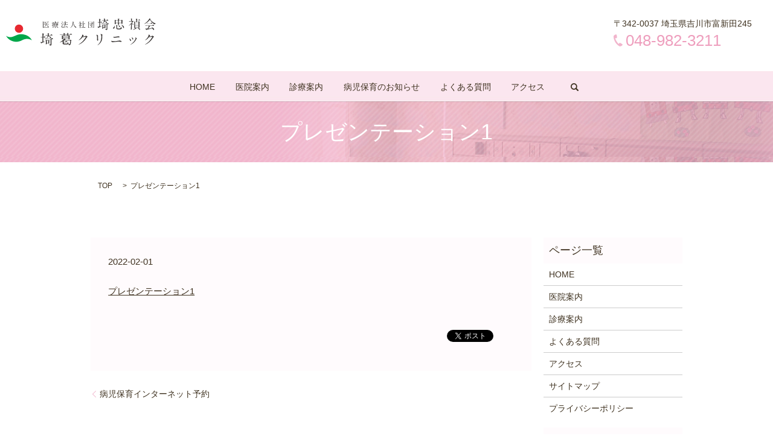

--- FILE ---
content_type: text/html; charset=UTF-8
request_url: https://www.saitada-saikatsuclinic.com/nursery_info/1844/attachment/%E3%83%97%E3%83%AC%E3%82%BC%E3%83%B3%E3%83%86%E3%83%BC%E3%82%B7%E3%83%A7%E3%83%B31
body_size: 3040
content:

<!DOCTYPE HTML>

<html lang="ja" prefix="og: http://ogp.me/ns#">

<head>

  <meta charset="utf-8">

  <meta http-equiv="X-UA-Compatible" content="IE=edge,chrome=1">

  <meta name="viewport" content="width=device-width, initial-scale=1">

  <title>&raquo; プレゼンテーション1</title>

  <link rel='dns-prefetch' href='//s.w.org' />
<link rel='stylesheet' id='contact-form-7-css'  href='https://www.saitada-saikatsuclinic.com/wp-content/plugins/contact-form-7/includes/css/styles.css?ver=4.9.2' type='text/css' media='all' />
<script type='text/javascript' src='https://www.saitada-saikatsuclinic.com/wp-content/themes/epress_theme/assets/js/vendor/jquery.min.js?ver=4.9.26'></script>
<link rel='shortlink' href='https://www.saitada-saikatsuclinic.com/?p=2111' />

  <link rel="stylesheet" href="https://www.saitada-saikatsuclinic.com/wp-content/themes/epress_theme/assets/css/main.css?1770034774">

  <script src="https://www.saitada-saikatsuclinic.com/wp-content/themes/epress_theme/assets/js/vendor/respond.min.js"></script>



  <!-- facebook -->

  <script>(function(d, s, id) {

    var js, fjs = d.getElementsByTagName(s)[0];

    if (d.getElementById(id)) return;

    js = d.createElement(s); js.id = id;

    js.src = "//connect.facebook.net/ja_JP/sdk.js#xfbml=1&version=v2.0";

    fjs.parentNode.insertBefore(js, fjs);

  }(document, 'script', 'facebook-jssdk'));</script>



</head>

<body class="scrollTop">



  <header>

    <section class="primary_header">

      <div class="row">

        
        <div class="title">

          
            <a href="https://www.saitada-saikatsuclinic.com/">

              <object type="image/svg+xml" data="/wp-content/uploads/logo.svg" alt="医療法人社団　埼忠禎会"></object>

            </a>

          
        </div>

        <div class="header_info">

          <div class="tel_box">

            <p>〒342-0037 埼玉県吉川市富新田245</p>

            <p class="tel">048-982-3211</p>

          </div>

        </div>

        <nav class="global_nav"><ul><li><a href="https://www.saitada-saikatsuclinic.com/">HOME</a></li>
<li><a href="https://www.saitada-saikatsuclinic.com/clinic">医院案内</a></li>
<li><a href="https://www.saitada-saikatsuclinic.com/examination">診療案内</a></li>
<li><a href="https://www.saitada-saikatsuclinic.com/category/nursery_info">病児保育のお知らせ</a></li>
<li><a href="https://www.saitada-saikatsuclinic.com/qa">よくある質問</a></li>
<li><a href="https://www.saitada-saikatsuclinic.com/access">アクセス</a></li>


              <li class="gnav_search">

                <a href="#">search</a>
  <div class="epress_search">
    <form method="get" action="https://www.saitada-saikatsuclinic.com/">
      <input type="text" placeholder="" class="text" name="s" autocomplete="off" value="">
      <input type="submit" value="Search" class="submit">
    </form>
  </div>
  </li>

            </ul>

            <div class="menu_icon">

              <a href="#menu"><span>メニュー開閉</span></a>

            </div></nav>
      </div>

    </section>

  </header>

  <main>
              <h1 class="wow" style="";>
      プレゼンテーション1
      </h1>

    
    <section class="bread_wrap">
      <div class="container gutters">
        <div class="row bread">
              <ul class="col span_12">
      <li><a href="https://www.saitada-saikatsuclinic.com">TOP</a></li>

          
    
      <li>プレゼンテーション1</li>
    </ul>
          </div>
      </div>
    </section>
        <section>
      <div class="container gutters">
        <div class="row">
          <div class="col span_9 column_main">
                  <article class="row article_detail">
      <div class="article_date">
        <p>2022-02-01</p>
      </div>
      <div class="row">
              <div class="col span_12">
          <p class="attachment"><a href='/wp-content/uploads/プレゼンテーション1.pptx'>プレゼンテーション1</a></p>
        </div>
            </div>
      <div class='epress_social'>
                <div class="epress_social_google_plus_one">
          <g:plusone size="medium" annotation="none" href="https://www.saitada-saikatsuclinic.com/nursery_info/1844/attachment/%e3%83%97%e3%83%ac%e3%82%bc%e3%83%b3%e3%83%86%e3%83%bc%e3%82%b7%e3%83%a7%e3%83%b31" ></g:plusone>
        </div>
        <div class="epress_social_twitter">
          <a href="https://twitter.com/share" class="twitter-share-button"{count} data-url="https://www.saitada-saikatsuclinic.com/nursery_info/1844/attachment/%e3%83%97%e3%83%ac%e3%82%bc%e3%83%b3%e3%83%86%e3%83%bc%e3%82%b7%e3%83%a7%e3%83%b31" data-text="プレゼンテーション1">Tweet</a>
        </div>
        <div class="epress_social_facebook_like">
          <div id="fb-root"></div>
          <div class="fb-like" data-href="https://www.saitada-saikatsuclinic.com/nursery_info/1844/attachment/%e3%83%97%e3%83%ac%e3%82%bc%e3%83%b3%e3%83%86%e3%83%bc%e3%82%b7%e3%83%a7%e3%83%b31" data-layout="button_count" data-action="like" data-width="100" data-share="false" data-show_faces="false"></div>
        </div>
      </div>
    </article>

    <div class='epress_pager'>
      <div class="epress_pager_prev">
        <a href="https://www.saitada-saikatsuclinic.com/nursery_info/1844" rel="prev">病児保育インターネット予約</a>      </div>
      <div class="epress_pager_next">
              </div>
    </div>
                </div>
          <div class="col span_3 column_sub">
            <div class="sidebar">
    <div class="widget_wrap"><p class="widget_header">ページ一覧</p>		<ul>
			<li class="page_item page-item-9"><a href="https://www.saitada-saikatsuclinic.com/">HOME</a></li>
<li class="page_item page-item-13"><a href="https://www.saitada-saikatsuclinic.com/clinic">医院案内</a></li>
<li class="page_item page-item-15"><a href="https://www.saitada-saikatsuclinic.com/examination">診療案内</a></li>
<li class="page_item page-item-18"><a href="https://www.saitada-saikatsuclinic.com/qa">よくある質問</a></li>
<li class="page_item page-item-11"><a href="https://www.saitada-saikatsuclinic.com/access">アクセス</a></li>
<li class="page_item page-item-8"><a href="https://www.saitada-saikatsuclinic.com/sitemap">サイトマップ</a></li>
<li class="page_item page-item-5"><a href="https://www.saitada-saikatsuclinic.com/policy">プライバシーポリシー</a></li>
		</ul>
		</div><div class="widget_wrap"><p class="widget_header">カテゴリー</p>		<ul>
	<li class="cat-item cat-item-10"><a href="https://www.saitada-saikatsuclinic.com/category/info" title="埼玉県吉川市の小児科、内科、外科は「埼葛クリニック」にお任せください。受付の情報等のお知らせを更新しております。">お知らせ</a>
</li>
	<li class="cat-item cat-item-11"><a href="https://www.saitada-saikatsuclinic.com/category/nursery_info" >病児保育のお知らせ</a>
</li>
		</ul>
</div>		<div class="widget_wrap">		<p class="widget_header">最近の投稿</p>		<ul>
											<li>
					<a href="https://www.saitada-saikatsuclinic.com/nursery_info/529">(タイトルなし)</a>
									</li>
											<li>
					<a href="https://www.saitada-saikatsuclinic.com/nursery_info/1844">病児保育インターネット予約</a>
									</li>
											<li>
					<a href="https://www.saitada-saikatsuclinic.com/info/203">休診（定休以外）・診療時間変更・その他のお知らせ</a>
									</li>
					</ul>
		</div><div class="widget_wrap"><p class="widget_header">アーカイブ</p>		<ul>
			<li><a href='https://www.saitada-saikatsuclinic.com/date/2026/01'>2026年1月</a></li>
	<li><a href='https://www.saitada-saikatsuclinic.com/date/2025/08'>2025年8月</a></li>
	<li><a href='https://www.saitada-saikatsuclinic.com/date/2023/11'>2023年11月</a></li>
		</ul>
		</div>1  </div>
          </div>
        </div>
      </div>
    </section>
    
  </main>
<footer>
    <div class="container">
      <div class="row">
        <nav class="col span_12"><ul><li><a href="https://www.saitada-saikatsuclinic.com/">HOME</a></li>
<li><a href="https://www.saitada-saikatsuclinic.com/policy">プライバシーポリシー</a></li>
<li><a href="https://www.saitada-saikatsuclinic.com/sitemap">サイトマップ</a></li>
</ul></nav>        <div class="col span_12 copyright">
          <p>Copyright &copy; 埼葛クリニック All Rights Reserved.<br>
            【掲載の記事・写真・イラストなどの無断複写・転載等を禁じます】</p>
        </div>
      </div>
    </div>
    <p class="pagetop"><a href="#top"></a></p>
  </footer>

  <script src="https://www.saitada-saikatsuclinic.com/wp-content/themes/epress_theme/assets/js/vendor/bundle.js"></script>
  <script src="https://www.saitada-saikatsuclinic.com/wp-content/themes/epress_theme/assets/js/main.js?"></script>

  <!-- twitter -->
  <script>!function(d,s,id){var js,fjs=d.getElementsByTagName(s)[0],p=/^http:/.test(d.location)?'http':'https';if(!d.getElementById(id)){js=d.createElement(s);js.id=id;js.src=p+'://platform.twitter.com/widgets.js';fjs.parentNode.insertBefore(js,fjs);}}(document, 'script', 'twitter-wjs');</script>
  <!-- google+ -->
  <script src="https://apis.google.com/js/platform.js" async defer>{lang: "ja"}</script>

  <script type='text/javascript'>
/* <![CDATA[ */
var wpcf7 = {"apiSettings":{"root":"https:\/\/www.saitada-saikatsuclinic.com\/wp-json\/contact-form-7\/v1","namespace":"contact-form-7\/v1"},"recaptcha":{"messages":{"empty":"\u3042\u306a\u305f\u304c\u30ed\u30dc\u30c3\u30c8\u3067\u306f\u306a\u3044\u3053\u3068\u3092\u8a3c\u660e\u3057\u3066\u304f\u3060\u3055\u3044\u3002"}}};
/* ]]> */
</script>
<script type='text/javascript' src='https://www.saitada-saikatsuclinic.com/wp-content/plugins/contact-form-7/includes/js/scripts.js?ver=4.9.2'></script>
</body>
</html>


--- FILE ---
content_type: text/html; charset=utf-8
request_url: https://accounts.google.com/o/oauth2/postmessageRelay?parent=https%3A%2F%2Fwww.saitada-saikatsuclinic.com&jsh=m%3B%2F_%2Fscs%2Fabc-static%2F_%2Fjs%2Fk%3Dgapi.lb.en.2kN9-TZiXrM.O%2Fd%3D1%2Frs%3DAHpOoo_B4hu0FeWRuWHfxnZ3V0WubwN7Qw%2Fm%3D__features__
body_size: 160
content:
<!DOCTYPE html><html><head><title></title><meta http-equiv="content-type" content="text/html; charset=utf-8"><meta http-equiv="X-UA-Compatible" content="IE=edge"><meta name="viewport" content="width=device-width, initial-scale=1, minimum-scale=1, maximum-scale=1, user-scalable=0"><script src='https://ssl.gstatic.com/accounts/o/2580342461-postmessagerelay.js' nonce="48xzbF4oPhjZw7is0vcbgg"></script></head><body><script type="text/javascript" src="https://apis.google.com/js/rpc:shindig_random.js?onload=init" nonce="48xzbF4oPhjZw7is0vcbgg"></script></body></html>

--- FILE ---
content_type: image/svg+xml
request_url: https://www.saitada-saikatsuclinic.com/wp-content/uploads/logo.svg
body_size: 28247
content:
<?xml version="1.0" encoding="utf-8"?>
<!-- Generator: Adobe Illustrator 19.2.1, SVG Export Plug-In . SVG Version: 6.00 Build 0)  -->
<svg version="1.1" id="レイヤー_1" xmlns="http://www.w3.org/2000/svg" xmlns:xlink="http://www.w3.org/1999/xlink" x="0px"
	 y="0px" viewBox="0 0 248 44.9" style="enable-background:new 0 0 248 44.9;" xml:space="preserve">
<style type="text/css">
	.st0{fill:#E72931;}
	.st1{fill:#00A74A;}
	.st2{fill:#3E3A39;}
</style>
<circle class="st0" cx="21.4" cy="17" r="6.9"/>
<path class="st1" d="M0,28.9c0,0,5.2,3.9,12.1,1.1s9.8-5.2,18.8-3s11.8,9.2,11.8,9.2s-7.3-5-16.2,0S5.7,38.7,0,28.9z"/>
<g>
	<path class="st2" d="M62.2,15c-0.1,0-0.3,0-0.3,0.2c0,0.3-0.1,0.5-0.6,0.5c-0.1,0-0.4,0-0.4-0.4c0-0.2,0-0.6,0-0.7
		C61,13.7,61,10.3,61,9.3c0-1.1,0-2.8-0.1-3.7c0-0.1-0.1-0.4-0.1-0.5c0,0,0-0.1,0.1-0.1c0,0,0.8,0.4,0.9,0.4
		c0.3,0.2,0.5,0.2,0.7,0.2h5.8c0.5,0,0.5,0,0.6-0.1c0.1-0.1,0.4-0.7,0.5-0.7c0.2,0,1.1,0.8,1.1,1c0,0.2-0.3,0.2-0.7,0.2h-7.5
		c-0.4,0-0.4,0.1-0.4,0.7c0,0.8,0,4.9,0,5.8c0,0.4,0,1.8,0.1,2.1c0,0.2,0.2,0.2,0.4,0.2h6.5c0.5,0,0.6,0,0.7-0.3
		c0.2-0.4,0.3-0.5,0.4-0.5c0.2,0,1,0.6,1,0.9c0,0.2-0.4,0.2-1,0.2H62.2z M67.8,7.7c0.5,0,0.6,0,0.7-0.3c0.1-0.2,0.2-0.5,0.4-0.5
		c0.2,0,1,0.6,1,0.9C69.8,8,69.4,8,68.9,8h-1.6c-0.2,0-0.4,0-0.4,0.3c0,0.8-0.1,0.8-0.2,1.6V10c0,0.2,0.2,0.2,0.4,0.2h1
		c0.5,0,0.5,0,0.6-0.1c0.1-0.1,0.4-0.7,0.6-0.7c0.1,0,1.2,0.8,1.2,0.9c0,0.2-0.2,0.2-0.6,0.2h-2.6c-0.1,0-0.1,0-0.1,0.1
		c0,0.4,2,2.2,3.7,2.4c0.2,0,0.2,0,0.2,0c0,0-0.4,0.1-0.5,0.2c-0.1,0.1-0.4,0.2-0.7,0.6c0,0-0.1,0-0.1,0c-0.1,0-1.8-0.9-2.8-3
		c-0.1-0.3-0.2-0.3-0.2-0.3c-0.1,0-0.1,0-0.2,0.3c-0.9,2.8-3.8,3.3-4,3.3c0,0-0.1,0-0.1,0c0,0,0.2-0.1,0.2-0.1
		c2.3-1.1,3.1-2.9,3.1-3.3c0-0.2-0.1-0.2-0.3-0.2h-0.8c-1.1,0-1.4,0-1.5,0c0,0-0.2,0-0.3,0s-0.1,0-0.1-0.1l-0.2-0.3
		c0-0.1,0-0.1,0-0.1c0,0,0,0,0,0c0.1,0,0.5,0,0.5,0c0.6,0,1.1,0,1.6,0h0.9c0.1,0,0.3,0,0.3-0.2C66,9.9,66,8.6,66,8.4
		C66,8,65.8,8,65.7,8h-0.8c-0.3,0-0.4,0-0.6,0.3c-0.5,0.7-1.3,1.2-1.3,1.2c0,0,0,0,0,0c0,0,0.3-0.5,0.4-0.6c0.5-0.9,0.9-1.7,1-2.7
		c0-0.1,0-0.1,0.1-0.1c0.1,0,0.7,0.2,0.9,0.3c0.1,0,0.2,0.1,0.2,0.2c0,0.1,0,0.1-0.2,0.2c-0.2,0.1-0.5,0.7-0.5,0.8
		c0,0.1,0.1,0.1,0.3,0.1H67.8z"/>
	<path class="st2" d="M80.7,6.3c0.4,0,0.4-0.2,0.4-0.6c0-0.1,0-0.3,0-0.4c0-0.1-0.1-0.2-0.1-0.2c0-0.1,0.1-0.1,0.2-0.1
		c0.2,0,1.2,0.2,1.2,0.5c0,0.1-0.1,0.1-0.2,0.3c-0.1,0.1-0.1,0.2-0.1,0.3c0,0.3,0.2,0.3,0.4,0.3h2.2c0.6,0,0.6,0,0.9-0.4
		c0.3-0.3,0.3-0.3,0.4-0.3c0.1,0,1,0.7,1,0.9c0,0.2-0.1,0.2-0.6,0.2h-7.3c-0.4,0-0.5,0.1-0.5,0.5c0,4.1,0,4.9-0.5,6.2
		c-0.6,1.5-1.5,2.1-1.6,2.1c0,0-0.1,0-0.1,0c0,0,0.5-0.8,0.6-0.9c0.5-0.8,0.8-2.2,0.8-3.8c0-0.1,0-0.3-0.1-0.3
		c-0.1,0-0.5,0.7-0.7,1.3c-0.1,0.5-0.2,0.5-0.3,0.5c-0.2,0-0.6-1-0.7-1.2c0,0,0-0.1,0.1-0.1c0,0,0.1,0,0.2,0c0.2,0,0.5-0.2,0.9-0.6
		c0.5-0.5,0.6-0.5,0.6-0.9c0-1.8,0-2.3-0.1-3c0-0.1-0.1-0.4-0.1-0.5c0-0.1,0-0.1,0.1-0.1c0.1,0,0.4,0.1,0.6,0.3
		c0.4,0.2,0.5,0.2,0.7,0.2H80.7z M76.8,9c-0.3,0-0.3-0.2-0.4-0.7c0-0.3-0.1-0.7-0.2-0.9c0,0-0.1-0.3-0.1-0.3c0,0,0-0.1,0.1-0.1
		c0.1,0,0.4,0.2,0.5,0.3c0.5,0.4,0.6,1.1,0.6,1.2C77.2,8.9,77,9,76.8,9z M80.8,13.7c0,0.1-0.1,0.1-0.3,0.1c-0.3,0.2-0.7,0.5-0.9,0.6
		c-1.1,0.7-2.5,1.2-2.6,1.2c0,0,0,0,0,0c0,0,0.3-0.2,0.3-0.3c0.5-0.3,1.8-1.2,2.4-2.1c0,0,0.1-0.1,0.1-0.1c0.1,0,0.4,0.2,0.5,0.2
		C80.6,13.5,80.8,13.5,80.8,13.7z M80.8,12.6c-0.1,0-0.2,0-0.3,0.1c-0.1,0.1-0.2,0.2-0.4,0.2c-0.3,0-0.3-0.3-0.3-0.4
		c0-0.2,0.1-1.7,0.1-2c0-0.1,0-0.1-0.1-0.1c-0.1,0-0.9,0.7-1,0.7c0,0,0,0,0,0c0-0.2,0.9-1,0.9-1.2c0,0-0.2-0.5-0.4-0.7
		c-0.1-0.1-0.4-0.5-0.4-0.5c0,0,0-0.1,0.2-0.1c0.1,0,0.7,0.1,1.1,0.4c0,0,0.2,0.2,0.2,0.2c0.1,0,0.7-0.9,0.7-1
		c0-0.1-0.1-0.1-0.2-0.1c-0.9,0-1.2,0-1.3,0c0,0-0.2,0-0.3,0c0,0-0.1,0-0.1-0.1l-0.2-0.3c0,0,0-0.1,0-0.1c0,0,0,0,0,0
		c0.1,0,0.4,0,0.5,0c0.2,0,1.1,0,1.6,0c0.2,0,0.4,0,0.6-0.7c0,0,0.1-0.3,0.1-0.3c0-0.1,0.1-0.1,0.1-0.1c0.1,0,0.7,0.2,0.8,0.2
		c0.1,0,0.2,0,0.2,0.2c0,0.1-0.1,0.1-0.3,0.3c-0.2,0.1-0.3,0.3-0.3,0.4c0,0.1,0.1,0.1,0.1,0.1h2.1c0.5,0,0.6,0,0.6-0.1
		s0.5-0.6,0.6-0.6c0.1,0,0.9,0.7,0.9,0.8c0,0.2-0.2,0.2-0.6,0.2h-2.5c-0.1,0-0.1,0-0.1,0.1c0,0.2,0.8,1,1,1c0.1,0,0.2,0,0.4-0.4
		c0.1-0.1,0.3-0.6,0.4-0.6c0,0,0.9,0.5,0.9,0.7c0,0.1,0,0.1-0.4,0.2c-0.1,0-0.9,0.2-0.9,0.4c0,0.1,0.7,0.6,1.7,0.9
		c0.1,0,0.5,0.1,0.5,0.2c0,0-0.6,0.3-0.7,0.4c-0.1,0-0.3,0.3-0.4,0.3c-0.1,0-1-0.8-1.1-0.8c-0.1,0-0.1,0-0.1,0.5c0,1.4,0,1.6,0,1.7
		c-0.1,0.2-0.3,0.4-0.6,0.4c-0.3,0-0.3-0.1-0.3-0.3c0-0.2-0.2-0.2-0.3-0.2h-0.5c-0.2,0-0.3,0-0.3,0.3c0,0.1,0,1.3,0,1.4
		c0,1.4-1.1,1.5-1.1,1.5c-0.2,0-0.3-0.1-0.3-0.4c0-0.2-0.1-0.5-0.3-0.5c-0.1,0-0.2,0-0.2-0.1c0,0,0.1-0.1,0.2-0.1c0.5,0,0.7,0,0.8,0
		c0.2,0,0.2-0.5,0.2-1.1c0-0.9,0-1-0.3-1H80.8z M83.3,12.3c0.3,0,0.4,0,0.4-0.7c0-0.3-0.2-0.3-0.3-0.3h-2.5c-0.3,0-0.3,0.1-0.3,0.5
		c0,0.4,0,0.5,0.3,0.5H83.3z M83.4,11c0.3,0,0.3-0.2,0.3-0.4c0-0.3,0-0.5-0.3-0.5h-2.5c-0.3,0-0.3,0.2-0.3,0.4c0,0.3,0,0.5,0.3,0.5
		H83.4z M83.6,9.7c0.1,0,0.2,0,0.2-0.1c0,0-0.4-0.7-0.5-0.8c-0.1-0.1-0.3-0.6-0.4-0.6c-0.1-0.1-0.2-0.1-0.2-0.1h-0.6
		c-0.2,0-0.3,0-0.5,0.3c-0.1,0.2-1,1.1-1,1.2c0,0.1,0.1,0.1,0.1,0.1H83.6z M85.9,15.6c-0.4,0-0.6-0.3-1-0.8
		c-0.3-0.5-1.1-1.2-1.2-1.2c-0.2-0.2-0.3-0.3-0.3-0.3c0,0,0,0,0.1,0c0,0,0.8,0.2,1.5,0.5c0.7,0.4,1,0.7,1.2,1.1
		c0,0.1,0.1,0.2,0.1,0.3C86.3,15.4,86.1,15.6,85.9,15.6z"/>
	<path class="st2" d="M91.3,8C92.1,8,93,8.6,93,9.2c0,0.3-0.2,0.6-0.5,0.6c-0.2,0-0.3-0.1-0.4-0.5c-0.1-0.2-0.3-0.6-0.8-1
		c0,0-0.2-0.2-0.2-0.2C91.1,8.1,91.2,8,91.3,8z M92,12.7c0.4-0.2,1-1.5,2-3.7c0.1-0.3,0.3-0.6,0.4-0.9c0.1-0.2,0.1-0.2,0.2-0.2
		c0,0,0.1,0,0.1,0.1c0,0.1-1.2,3.3-1.3,3.6c-0.3,0.9-0.4,1-0.4,1.4c0,0.5,0,0.7,0.4,1.6c0.1,0.2,0.1,0.4,0.1,0.5
		c0,0.3-0.3,0.6-0.5,0.6c-0.4,0-0.6-0.4-0.6-0.8c0-0.7,0-1.1-0.4-1.6c0,0-0.4-0.2-0.4-0.3C91.5,12.8,92,12.7,92,12.7z M92.1,5.4
		C92.1,5.3,92.2,5.3,92.1,5.4c0.2,0,0.9,0.1,1.1,0.1c0.5,0.2,0.8,0.6,0.8,1C94,6.7,93.8,7,93.6,7c-0.2,0-0.3-0.1-0.4-0.4
		C92.7,5.9,92.3,5.6,92.1,5.4C92.1,5.4,92.1,5.4,92.1,5.4z M96.3,10.7c-0.3,0-1.1,0-1.5,0c0,0-0.2,0-0.3,0s-0.1,0-0.1-0.1l-0.2-0.3
		c0-0.1,0-0.1,0-0.1s0,0,0,0c0.1,0,0.5,0,0.5,0c0.5,0,1.1,0,1.6,0h0.9c0.2,0,0.3,0,0.4-0.3c0-0.2,0-1.6,0-1.9c0-0.2-0.1-0.4-0.3-0.4
		H97c-0.3,0-1.1,0-1.5,0c0,0-0.2,0-0.3,0s-0.1,0-0.1-0.1l-0.2-0.3c0-0.1,0-0.1,0-0.1c0,0,0,0,0,0c0.1,0,0.5,0,0.5,0
		c0.5,0,1.1,0,1.6,0h0.3c0.1,0,0.3,0,0.3-0.3c0-0.4,0-1.1,0-1.5c0-0.1-0.1-0.6-0.1-0.6c0,0,0-0.1,0.1-0.1c0.1,0,1.2,0.2,1.2,0.4
		c0,0.1-0.2,0.3-0.2,0.3c0,0.1,0,0.2,0,0.4c0,0.2,0,1.1,0,1.1c0,0.3,0.3,0.3,0.4,0.3h0.7c0.5,0,0.6,0,0.7-0.1
		c0.1-0.1,0.4-0.5,0.5-0.5c0.1,0,0.9,0.6,0.9,0.8c0,0.2-0.2,0.2-0.6,0.2h-2.1c-0.1,0-0.4,0-0.4,0.3c0,0.2,0,1.9,0,2
		c0,0.2,0.2,0.2,0.4,0.2h1.1c0.5,0,0.6,0,0.7-0.1c0.1-0.1,0.4-0.5,0.5-0.5c0.1,0,0.9,0.6,0.9,0.8c0,0.2-0.2,0.2-0.6,0.2H98
		c0,0-0.1,0-0.1,0c0,0,0.5,0.5,0.5,0.6c0,0.1-0.1,0.1-0.3,0.2c-0.1,0-0.2,0.1-0.5,0.6c-0.4,0.6-0.9,1.3-1.3,1.7
		C96.2,14,96.2,14,96.2,14c0,0,0,0.1,0.1,0.1c0.3,0,3.2-0.2,3.8-0.2c0.3,0,0.4,0,0.4-0.2c0-0.2-0.7-1.6-0.7-1.7l0,0
		c0.2,0,2,1.7,2,2.9c0,0.5-0.4,0.7-0.6,0.7c-0.3,0-0.3-0.1-0.5-1c-0.1-0.3-0.1-0.5-0.4-0.5c-0.1,0-1.6,0.3-1.9,0.4
		c-0.5,0.1-2.6,0.4-3,0.5c-0.1,0-0.4,0.1-0.6,0.2c0,0-0.2,0.2-0.3,0.2c-0.2,0-0.5-1.2-0.5-1.3c0,0,0,0,0,0c0.1,0,0.5,0.1,0.6,0.1
		c0.3,0,0.5,0,0.8,0c0.3,0,0.3-0.1,0.8-1c0.5-0.9,1-2,1-2.2c0-0.2-0.2-0.2-0.4-0.2H96.3z"/>
	<path class="st2" d="M111.6,6.1c0,0,0.1,2.9,1.7,5.5c0.2,0.3,1.6,2.5,3.4,3c0,0,0.1,0,0.1,0.1c0,0.1,0,0.1-0.4,0.1
		c-0.4,0.1-0.7,0.3-0.8,0.4c-0.2,0.2-0.3,0.2-0.3,0.2c0,0-1.6-0.9-2.7-3.5c-0.2-0.5-1-2.1-1.2-4.6c0-0.1,0-0.1-0.1-0.1
		c-0.1,0-0.1,0-0.1,0.5c0,0.4-0.3,3.2-1.5,5.1c-1.3,2.1-3.4,2.9-3.5,2.9c0,0-0.1,0-0.1-0.1c0,0,0.1-0.1,0.2-0.1
		c0.7-0.5,2-1.5,2.8-3.1c1.4-2.6,1.4-6,1.4-6.2c0-0.3,0-0.5,0-0.7c0,0,0-0.2,0-0.2c0-0.1,0.1-0.1,0.1-0.1c0.1,0,0.6,0.2,0.7,0.2
		c0.6,0.2,0.8,0.2,0.8,0.4c0,0.1-0.1,0.2-0.2,0.2c-0.1,0-0.2,0-0.2,0.1C111.6,6,111.6,6,111.6,6.1z"/>
	<path class="st2" d="M120.4,7.7C120.3,7.6,120.3,7.6,120.4,7.7c-0.1-0.1,0-0.1,0-0.1c0.2,0,1.3,0.1,1.6,0.1c0.3,0,0.3-0.1,0.3-0.9
		c0-0.2,0-0.9,0-1.3c0-0.1-0.1-0.3-0.1-0.4c0,0,0,0,0,0c0.1,0,1,0.3,1.1,0.3c0.1,0,0.1,0.1,0.1,0.2c0,0-0.2,0.2-0.2,0.3
		c-0.1,0.1-0.1,0.2-0.1,0.7v1c0,0.2,0.1,0.2,0.2,0.2c0.1,0,0.2,0,0.3-0.1c0.1,0,0.4-0.4,0.5-0.4c0.1,0,0.1,0,0.2,0.1
		c0.1,0.1,0.4,0.4,0.4,0.5C125,7.9,125,8,125,8c0,0.1-0.1,0.1-0.1,0.2c0,0-0.2,0-0.2,0.1c-0.2,0.1-0.9,1-1.1,1.2
		c-0.3,0.4-0.4,0.4-0.4,0.6c0,0.3,0.1,0.3,0.4,0.3c0.4,0.1,1.5,0.4,1.5,1.3c0,0.4-0.2,0.6-0.4,0.6c-0.3,0-0.4-0.2-0.7-0.9
		c-0.1-0.1-0.5-0.7-0.7-0.7c-0.1,0-0.1,0.2-0.1,0.3c0,0.5,0,2.7,0,3.2c0,0.2,0.1,0.9,0.1,1.1c0,0.4-0.3,0.6-0.6,0.6
		c-0.3,0-0.4-0.1-0.4-0.3c0-0.1,0-0.7,0-0.8c0-0.9,0.1-2.1,0.1-3.5c0-0.1,0-0.3-0.1-0.3s-1.7,1.4-2,1.4c0,0-0.1,0-0.1,0
		c0-0.1,0.9-0.9,1-1.1c0.5-0.5,2.2-2.6,2.2-2.9c0-0.1-0.1-0.1-0.2-0.1h-0.8c-0.5,0-1,0-1.4,0c0,0-0.2,0-0.3,0c0,0-0.1,0-0.1-0.1
		L120.4,7.7z M124.3,15C124.2,15,124.2,15,124.3,15c0-0.1,0-0.1,0-0.1c0.1,0,0.4,0,0.5,0c0.3,0,1,0,1.6,0h0.5c0.1,0,0.3,0,0.3-0.3
		c0-0.2,0-4.8,0-5.5c0-0.1,0-0.4-0.3-0.4c-0.3,0-1,0-1.4,0c0,0-0.2,0-0.3,0c0,0-0.1,0-0.1-0.1L125,8.6c0-0.1,0-0.1,0-0.1s0,0,0,0
		s0.4,0,0.5,0c0.1,0,1.1,0,1.5,0c0.3,0,0.3-0.2,0.3-0.5c0-1.1,0-1.6-0.1-2.5c0-0.1-0.1-0.5-0.1-0.6c0-0.1,0-0.1,0.1-0.1
		c0,0,0.8,0.2,0.9,0.3c0.1,0,0.4,0.1,0.4,0.3c0,0.1-0.2,0.3-0.3,0.3c-0.1,0.2-0.1,2.2-0.1,2.5c0,0.1,0,0.4,0.3,0.4
		c0.6,0,0.6,0,0.9-0.3c0.3-0.5,0.4-0.5,0.5-0.5c0.2,0,1,0.8,1,1c0,0.2-0.3,0.2-0.6,0.2h-1.7c-0.3,0-0.3,0.2-0.3,0.4c0,0.7,0,4.2,0,5
		c0,0.4,0,0.7,0.3,0.7h0.4c0.2,0,0.4,0,0.7-0.4c0.3-0.4,0.4-0.5,0.5-0.5c0.1,0,1.2,0.8,1.2,1c0,0.2-0.3,0.2-0.6,0.2h-4.3
		c-0.3,0-1.1,0-1.5,0c0,0-0.2,0-0.3,0s-0.1,0-0.1-0.1L124.3,15z"/>
	<path class="st2" d="M144,5.6c0.6,0,0.6,0,0.7-0.1c0.2-0.3,0.2-0.4,0.4-0.4c0.2,0,0.8,0.4,0.8,0.7c0,0.1,0,0.1-0.2,0.3
		c-0.1,0.1-0.2,0.3-0.2,0.9c0,1.1,0.1,6.5,0.1,7.8c0,0.7-0.5,0.7-0.6,0.7c-0.2,0-0.3-0.1-0.3-0.4c0-0.1-0.2-0.1-0.3-0.1h-7.1
		c-0.2,0-0.3,0-0.3,0.2c0,0.2-0.1,0.5-0.5,0.5c-0.2,0-0.4-0.1-0.4-0.5c0-0.2,0-0.6,0-0.6c0.1-0.6,0.1-2.8,0.1-4.1c0-2,0-4.2-0.1-4.5
		c0-0.1-0.1-0.4-0.1-0.5c0-0.1,0-0.1,0.1-0.1c0,0,0.7,0.2,0.8,0.2c0.3,0.1,0.5,0.1,0.6,0.1H144z M144.4,14.6c0.1,0,0.3,0,0.3-0.1
		c0.1-0.2,0.1-5.3,0.1-5.7c0-0.3,0-2.5-0.1-2.6C144.7,6,144.5,6,144.4,6h-7c-0.3,0-0.4,0.1-0.4,0.4c0,0.4,0,2.4,0,2.8
		c0,0.8,0,4.1,0,4.7c0,0.6,0,0.7,0.4,0.7H144.4z M141.5,8.6c0.4,0,0.4,0,0.4-1.1c0-0.2,0-0.4,0-0.6c0-0.1-0.1-0.4-0.1-0.5
		c0-0.1,0-0.1,0.1-0.1c0,0,1,0.2,1,0.2c0.1,0,0.1,0.1,0.1,0.2c0,0.1-0.2,0.3-0.2,0.3c-0.1,0.2-0.1,1-0.1,1.2c0,0.1,0,0.4,0.3,0.4
		c0.1,0,0.2-0.1,0.3-0.2c0.3-0.3,0.3-0.4,0.4-0.4c0.1,0,0.8,0.5,0.8,0.7c0,0.2-0.1,0.2-0.7,0.2H143c-0.2,0-0.4,0-0.4,0.3
		c0,1,0,2.7,0,3.7c0,0.4,0,0.7-0.4,1.1c-0.2,0.2-0.5,0.2-0.7,0.2c-0.1,0-0.2,0-0.3-0.1c-0.1-0.1-0.2-0.3-0.3-0.4
		c-0.1-0.1-0.8-0.3-0.8-0.4c0,0,0.1,0,0.1,0c0.1,0,0.8,0.1,0.9,0.1c0.5,0,0.5-0.3,0.5-1.3c0-0.8,0-2.1,0-2.8c0-0.2-0.1-0.4-0.3-0.4
		h-1.8c-0.3,0-1.1,0-1.5,0c0,0-0.2,0-0.3,0c0,0-0.1,0-0.1-0.1l-0.2-0.3c0-0.1,0-0.1,0-0.1s0,0,0,0c0.1,0,0.4,0,0.5,0
		c0.3,0,1,0,1.6,0H141.5z M140.4,12c0,0.3-0.3,0.6-0.5,0.6c-0.3,0-0.3-0.1-0.5-1c-0.1-0.4-0.3-1.2-0.7-1.6c0,0,0-0.1,0-0.1
		C138.8,9.8,140.4,10.8,140.4,12z"/>
</g>
<g>
	<path class="st2" d="M156.4,6.7c-0.2,0-0.6,0-0.6,0.3c0,0.1,0,4.7,0,5c0,1,0,1.2,0.5,1.2c0.2,0,1.1-0.1,1.4-0.2
		c0.2,0,0.6-0.1,0.7-0.1c0.1,0,0.1,0,0.1,0.1c0,0.2-4.8,2.1-5.2,2.4c-0.2,0.1-0.4,0.4-0.5,0.4c-0.2,0-0.4-0.2-0.5-0.4
		c-0.1-0.2-0.7-1.5-0.7-1.7c0-0.1,0-0.1,0.1-0.1c0.1,0,0.2,0.1,0.3,0.1c0.3,0.1,0.5,0.1,0.8,0.1c0.3,0,1.4,0,1.5-0.4
		c0.1-0.2,0.1-0.2,0.1-6c0-0.2,0-0.6-0.5-0.6c-0.2,0-1.3,0.1-1.5,0.1c-0.1,0-0.1,0-0.2-0.1l-0.4-0.5c-0.1-0.1-0.1-0.1-0.1-0.1
		c0,0,0,0,0.1,0c0.3,0,1.8,0.1,2.1,0.1c0.5,0,0.5-0.3,0.5-1.2c0-0.4-0.1-3.2-0.1-3.5c0-0.2-0.1-0.6-0.1-0.7c0-0.2,0.2-0.2,0.3-0.2
		c0.2,0,1.6,0.6,1.8,0.7c0.1,0.1,0.3,0.1,0.3,0.4c0,0.2-0.1,0.2-0.4,0.4c-0.3,0.1-0.3,0.1-0.3,3.7c0,0.1,0,0.5,0.4,0.5
		c0.2,0,0.4-0.2,0.5-0.4c0.2-0.3,0.4-0.8,0.6-0.8c0.3,0,1.5,1,1.5,1.4c0,0.3-0.4,0.3-1.1,0.3H156.4z M161.1,9.4
		c-1.8,0-2.4,0-2.6,0.1c-0.1,0-0.4,0-0.4,0c-0.1,0-0.1,0-0.2-0.1l-0.4-0.5c-0.1-0.1-0.1-0.1-0.1-0.1c0,0,0,0,0.1,0
		c0.1,0,0.8,0.1,0.9,0.1c1,0.1,1.8,0.1,2.8,0.1h5.1c1,0,1.1,0,1.4-0.4c0.5-0.8,0.6-0.9,0.8-0.9c0.2,0,1.7,1.3,1.7,1.6
		c0,0.3-0.4,0.3-1.1,0.3h-0.8c-0.6,0-0.6,0.2-0.6,1.3c0,0.8,0.1,4.5,0.1,5.3c0,1.4,0,2.1-0.4,2.5c-0.4,0.4-1.4,0.5-1.5,0.5
		c-0.2,0-0.3-0.1-0.4-0.3c-0.4-0.7-0.8-0.9-1.5-1.2c-0.1-0.1-0.4-0.2-0.4-0.2c0-0.1,0.1-0.1,0.1-0.1c0.1,0,0.8,0.1,1,0.1
		c0.3,0,0.9,0,1.1,0c0.5,0,0.5-0.2,0.6-0.4c0.1-0.3,0.1-2.3,0.1-2.7c0-0.6,0-4.4-0.1-4.6c-0.1-0.2-0.3-0.2-0.5-0.2H161.1z
		 M158.6,3.1c-0.1-0.1-0.1-0.1-0.1-0.1c0,0,0,0,0.1,0c0.1,0,0.6,0,0.7,0.1c0.2,0,2.1,0.1,2.3,0.1c0.7,0,0.7-0.1,0.7-1.4
		c0-0.4,0-0.8-0.1-1.1c0-0.1-0.1-0.3-0.1-0.4c0-0.1,0.1-0.2,0.2-0.2c0.1,0,1.4,0.5,1.6,0.5c0.1,0,0.2,0.1,0.2,0.3
		c0,0.2-0.1,0.3-0.3,0.5c-0.1,0.1-0.1,0.2-0.1,0.4c0,1.1,0,1.2,0.6,1.2h1.2c1,0,1.1,0,1.4-0.4c0.3-0.6,0.4-0.8,0.7-0.8
		c0.2,0,1.8,1.3,1.8,1.5c0,0.3-0.4,0.3-1.1,0.3h-4.1c-0.2,0-0.6,0-0.6,0.6c0,0.2,0.1,0.3,0.5,0.4c1,0.3,3.2,1.1,3.2,2.4
		c0,0.5-0.3,1-0.7,1c-0.3,0-0.4-0.2-0.8-0.7C165.1,6.5,164,5,163.5,5c-0.1,0-0.2,0.1-0.4,0.4c-1.1,2-4,3-4,3c0,0-0.1,0-0.1-0.1
		c0-0.1,0.8-0.5,0.9-0.6c1.8-1.3,2.3-3.1,2.3-3.6c0-0.4-0.3-0.4-0.6-0.4c-0.5,0-1.7,0-2.1,0.1c-0.1,0-0.2,0.1-0.3,0
		c-0.1,0-0.1-0.1-0.2-0.1L158.6,3.1z M162.5,11.2c0.3,0,0.5,0,0.7-0.2c0.2-0.2,0.3-0.3,0.5-0.3c0.2,0,1.3,0.7,1.3,0.9
		c0,0.2,0,0.2-0.3,0.4c-0.2,0.1-0.2,0.4-0.2,0.8c0,0.4,0.1,2.2,0.1,2.7c0,0.6-0.6,0.8-0.9,0.8c-0.5,0-0.5-0.2-0.6-0.5
		c-0.1-0.2-0.2-0.3-0.6-0.3h-0.9c-0.6,0-0.6,0.2-0.6,0.8c0,1-1,1-1.1,1c-0.3,0-0.5-0.1-0.5-0.5c0-0.1,0.1-0.8,0.1-0.9
		c0-0.3,0-0.8,0-1.2c0-0.6,0-3.1-0.1-3.5c0-0.1-0.2-0.5-0.2-0.6c0-0.1,0.1-0.2,0.2-0.2c0.2,0,1,0.4,1,0.5c0.5,0.3,0.6,0.4,1,0.4
		H162.5z M161.4,11.7c-0.5,0-0.6,0.3-0.6,0.7c0,2.3,0.1,2.4,0.6,2.4h1.1c0.6,0,0.6-0.2,0.6-1.8c0-1,0-1.3-0.6-1.3H161.4z"/>
	<path class="st2" d="M178,17.1c-0.3,0-0.9-0.3-0.9-0.8c0-0.4,0.2-0.6,0.8-1.3c0.7-0.7,1.7-1.8,1.9-2.9c0.1-0.4,0.1-0.4,0.1-0.4
		c0.1,0,0.2,0.2,0.2,0.5c0,0.1,0,0.6,0,0.9C180,15.7,178.9,17.1,178,17.1z M182.2,7.9c-0.6,0-0.6,0.2-0.6,0.6c0,0.6-0.3,1.1-1.1,1.1
		c-0.5,0-0.5-0.4-0.5-0.7c0-0.2,0-1.6,0-1.9c0-0.7,0-2.7,0-3c0-0.2-0.1-1.3-0.1-1.5c0-0.1,0-0.2,0.1-0.2c0.2,0,1.5,0.7,1.6,0.7
		c0.3,0.1,0.6,0.1,0.8,0.1h2.6c0.2,0,0.6,0,0.6-0.5c0,0,0,0,0-0.1c0,0,0-0.1-0.1-1c0-0.2-0.2-0.9-0.2-1.1c0-0.1,0.2-0.1,0.3-0.1
		c0.2,0,1.1,0.2,1.3,0.3c0.6,0.2,0.8,0.2,0.8,0.5c0,0.1,0,0.2-0.5,0.5c-0.1,0.1-0.3,0.3-0.3,0.9c0,0.6,0.1,0.7,0.7,0.7h2.8
		c0.2,0,0.4,0,0.7-0.3c0.1-0.1,0.4-0.6,0.5-0.6c0.1,0,0.6,0.3,0.7,0.4c0.6,0.3,0.9,0.5,0.9,0.7c0,0.1,0,0.2-0.4,0.5c0,0,0,0.3,0,0.3
		c0,0.5,0,3.2,0,3.8c0,0.4-0.2,1-0.9,1c-0.6,0-0.7-0.3-0.7-0.6c0-0.5-0.2-0.6-0.6-0.6h-2.9c-0.2,0-0.6,0-0.6,0.4v1.3
		c0,0.3,0,1.2-0.9,1.2c-0.6,0-0.7-0.3-0.7-0.7c0-0.2,0.1-1.4,0.1-1.7c0-0.5-0.4-0.5-0.6-0.5H182.2z M182.1,3.7
		c-0.6,0-0.6,0.2-0.6,1.7c0,1.9,0,1.9,0.6,1.9h2.8c0.6,0,0.6,0,0.6-1.9c0-1.6,0-1.7-0.6-1.7H182.1z M184.5,11.6
		c0,0.2-0.1,0.2-0.4,0.5c-0.1,0.1-0.1,1.1-0.1,1.4c0,0.8,0,2.4,0,2.5c0.1,0.8,2,0.8,2.2,0.8c0.6,0,2.5-0.1,3-0.4
		c0.5-0.3,0.6-0.5,1.3-2.6c0-0.1,0.1-0.3,0.2-0.3c0.1,0,0.2,1.1,0.2,1.3c0.1,0.5,0.2,0.6,0.6,1.1c0.1,0.2,0.2,0.3,0.2,0.4
		c0,0.1-0.1,1.9-4.4,1.9c-3.9,0-4.6-0.5-4.6-2.4c0-1.3,0-2.5-0.1-3.8c0-0.1-0.1-0.7-0.1-0.8c0-0.2,0.1-0.3,0.3-0.3
		c0,0,0.6,0.2,0.7,0.2C184.4,11.2,184.5,11.4,184.5,11.6z M188,14.4c-0.5,0-0.6-0.4-0.8-0.9c-0.1-0.2-0.4-1-0.8-1.5
		c-0.1-0.1-0.4-0.4-0.4-0.5c0,0,0-0.1,0-0.1c0.3,0,2.7,0.7,2.7,2C188.7,13.9,188.4,14.4,188,14.4z M187.4,3.7
		c-0.6,0-0.6,0.2-0.6,1.8c0,1.8,0,1.8,0.6,1.8h3c0.2,0,0.5,0,0.6-0.3c0-0.1,0.1-2.4,0.1-2.7c0-0.6-0.4-0.6-0.6-0.6H187.4z M194.6,16
		c-0.5,0-0.7-0.6-1-1.5c-0.1-0.2-0.5-1.4-2.2-3.5c-0.1-0.1-0.3-0.4-0.3-0.5c0,0,0,0,0,0c0.8,0,4.3,2.3,4.3,4.2
		C195.4,15.5,194.9,16,194.6,16z"/>
	<path class="st2" d="M207.3,5.2c-1.8,0-2.4,0-2.6,0c-0.1,0-0.4,0.1-0.4,0.1c-0.1,0-0.1-0.1-0.2-0.1l-0.4-0.5
		c-0.1-0.1-0.1-0.1-0.1-0.1c0,0,0-0.1,0.1-0.1c0.4,0,2.4,0.1,2.8,0.1c0.5,0,0.5-0.3,0.5-0.9c0-0.5,0-2.3,0-2.6
		c0-0.1-0.2-0.7-0.2-0.8c0-0.1,0.1-0.2,0.2-0.2c0.1,0,1.8,0.3,1.8,0.8c0,0.1-0.2,0.4-0.3,0.5c-0.1,0.2-0.2,0.4-0.2,1.7
		c0,1.2,0,1.4,0.6,1.4c0.1,0,0.3,0,0.4-0.2c0.2-0.3,0.3-0.5,0.5-0.5c0.2,0,1.2,0.8,1.2,1.1c0,0.2-0.1,0.2-0.3,0.3
		c-0.1,0-0.2,0.1-0.3,0.3c-0.4,0.5-1.1,1.4-2.1,2.4c0,0-0.1,0.1-0.1,0.2c0,0.1,0.1,0.1,0.2,0.2c1.2,0.3,2.4,0.7,2.4,1.6
		c0,0.4-0.3,0.5-0.4,0.5c-0.4,0-1.7-1.6-2.1-1.6c-0.1,0-0.1,0.1-0.1,0.2c0,0.6,0,3,0,3.5c0,0.7,0.1,3.8,0.1,4.5c0,0.3,0,1.6-1.1,1.6
		c-0.2,0-0.6-0.1-0.6-0.5c0-0.2,0.1-1,0.1-1.2c0.2-2,0.2-3.9,0.2-5c0-0.3,0-1.9,0-2.2c0,0,0-0.1-0.1-0.1c-0.1,0-0.1,0-0.2,0.1
		c-1.4,1.4-3,2.4-3.2,2.4c0,0-0.1,0-0.1,0c0,0,1.4-1.5,1.6-1.6c2.7-2.8,3.9-4.7,3.9-5.1c0-0.2-0.3-0.2-0.4-0.2H207.3z M216.2,16.4
		c0,0.3-0.3,0.3-0.8,0.5c-0.1,0-1.4,0.6-1.7,0.8c-1,0.4-3,1.1-3.9,1.1c0,0-0.1,0-0.1-0.1c0,0,2.2-1.1,2.6-1.4
		c0.5-0.3,1.6-1.1,1.9-1.6c0.2-0.3,0.3-0.4,0.4-0.5C214.8,15.2,216.2,16,216.2,16.4z M214.1,14.7c-0.3,0-0.5,0-0.5,0.2
		c-0.1,0.5-0.5,0.8-1,0.8c-0.4,0-0.5-0.1-0.5-0.7c0-0.2,0.1-1.5,0.1-1.8c0.1-1.5,0.1-2.6,0.1-3.7c0-1.1,0-2.2-0.1-3.3
		c0-0.1-0.1-0.7-0.1-0.8c0-0.2,0.1-0.2,0.3-0.2c0.2,0,0.3,0,1.1,0.4c0.5,0.3,0.8,0.3,0.9,0.3c0.7,0,0.8,0,0.9-0.2
		c0.1-0.1,0.1-1.7,0.1-1.9c0-0.5,0-1.9-0.1-2.4c0-0.1-0.1-0.6-0.1-0.7c0-0.2,0.1-0.2,0.2-0.2c0,0,1,0.2,1.1,0.2
		c0.3,0.1,0.9,0.2,0.9,0.5c0,0.1-0.4,0.6-0.4,0.7c-0.1,0.1-0.1,0.6-0.1,0.6c0,0.4,0.3,0.4,0.6,0.4h1c0.8,0,0.9,0,1-0.2
		c0.1-0.2,0.6-1.2,0.9-1.2c0.3,0,1.7,1.3,1.7,1.6c0,0.2-0.1,0.2-1.1,0.2h-3.6c-0.2,0-0.5,0-0.6,0.3v1.6c0,0.5,0.3,0.5,0.6,0.5h1.1
		c0.3,0,0.6-0.1,0.9-0.4c0.4-0.4,0.4-0.5,0.6-0.5c0.2,0,1.5,1,1.5,1.2c0,0.2-0.6,0.8-0.6,0.9c0,0.2,0,2.5,0,2.9c0,0.6,0.1,3.4,0.1,4
		c0,0.5,0,0.9-0.1,1.2c-0.1,0.3-0.5,0.6-0.9,0.6c-0.4,0-0.5-0.4-0.6-0.7c-0.1-0.3-0.2-0.3-0.5-0.3H214.1z M218.9,8.5
		c0.5,0,0.5-0.1,0.5-1.1s0-1.1-0.5-1.1h-4.9c-0.5,0-0.5,0.1-0.5,1.2c0,1,0,1.1,0.5,1.1H218.9z M218.9,11.2c0.5,0,0.5-0.1,0.5-1.1
		c0-1,0-1.1-0.5-1.1H214c-0.1,0-0.4,0-0.4,0.2c0,0.1,0,1.2,0,1.5c0,0.3,0,0.5,0.5,0.5H218.9z M214.1,11.8c-0.2,0-0.4,0-0.5,0.2
		c0,0.1,0,1.5,0,1.7c0,0.4,0.3,0.4,0.5,0.4h4.7c0.5,0,0.6-0.1,0.6-0.8c0-1.6,0-1.6-0.6-1.6H214.1z M217.1,15.2c0.1,0,1,0.2,2.8,0.8
		c0.9,0.4,2,1,2,2.1c0,0.5-0.3,0.9-0.6,0.9c-0.2,0-0.3-0.1-1.1-1c-0.3-0.4-1.9-1.8-3.1-2.7C217.1,15.3,217,15.3,217.1,15.2
		C217,15.2,217.1,15.2,217.1,15.2z"/>
	<path class="st2" d="M228.8,9.2c0-0.1,0.1-0.1,0.3-0.3c0.1-0.1,1.8-1.3,3.1-2.4c3.5-3,4.7-5.4,4.9-5.8c0.2-0.6,0.2-0.7,0.4-0.7
		c0,0,1.9,0.9,1.9,1.2c0,0.1,0,0.1-0.2,0.3C239,1.6,239,1.6,239,1.7c0,0.6,3.6,5.1,8.4,6.5c0.6,0.2,0.6,0.2,0.6,0.3
		c0,0.1-0.1,0.1-0.6,0.3c-0.3,0.1-1,0.3-1.3,0.8c-0.1,0.1-0.1,0.2-0.3,0.2c-0.4,0-4.8-3-7.1-7.2c-0.2-0.4-0.3-0.5-0.3-0.5
		c-0.1,0-0.4,0.4-0.6,0.6c-3.6,4.5-8.2,6.4-8.9,6.5C228.9,9.3,228.8,9.3,228.8,9.2z M234.4,12c-1.5,0-2,0-2.6,0.1
		c-0.1,0-0.4,0-0.4,0c-0.1,0-0.1,0-0.2-0.1l-0.4-0.5c0-0.1-0.1-0.1-0.1-0.1c0,0,0,0,0.1,0c0.1,0,0.8,0.1,0.9,0.1
		c1,0,2.1,0.1,2.8,0.1h6.7c0.9,0,1.1,0,1.6-0.7c0.3-0.4,0.4-0.5,0.6-0.5c0.2,0,0.2,0,0.7,0.4c1,0.9,1,0.9,1,1.1
		c0,0.3-0.1,0.3-1.1,0.3h-6.2c-0.2,0-0.3,0-0.3,0.1c0,0,1,0.8,1,1c0,0.2,0,0.2-0.6,0.3c-0.2,0.1-0.2,0.1-0.7,0.8
		c-0.4,0.6-1.3,1.6-1.4,1.7c-0.1,0.1-0.3,0.3-0.3,0.5c0,0.2,0.3,0.2,0.4,0.2c0.3,0,2.2-0.1,4.4-0.3c1.5-0.1,1.6-0.2,1.6-0.4
		c0-0.3-1.2-1.3-1.2-1.6c0-0.1,0.1-0.1,0.1-0.1c0.3,0,2.3,1.1,2.6,1.3c0.5,0.3,1.8,1.1,1.8,2.3c0,0.6-0.4,1.1-0.8,1.1
		c-0.6,0-1-0.8-1.4-1.4c-0.4-0.7-0.6-0.8-0.9-0.8c-0.9,0-8.7,1.6-9.4,1.9c-0.1,0-0.5,0.3-0.6,0.3c-0.1,0-0.2,0-0.2-0.1
		c-0.4-0.7-1.1-2-1.1-2.2c0-0.1,0.1-0.1,0.2-0.1c0.1,0,0.8,0.1,0.9,0.1c0.3,0,0.9,0.1,1.2,0.1c1.1,0,1.3,0,2.1-1.7
		c0.5-1,1.1-2.4,1.1-2.7c0-0.3-0.3-0.3-0.6-0.3H234.4z M238.6,8.2c1,0,1,0,1.4-0.5c0.3-0.4,0.6-0.7,0.7-0.7c0.2,0,1.5,1.3,1.5,1.5
		c0,0.2-0.1,0.2-1.1,0.2h-4.7c-1.2,0-1.8,0-2.6,0.1c-0.1,0-0.4,0-0.4,0c-0.1,0-0.1,0-0.2-0.1L233,8.3c-0.1-0.1-0.1-0.1-0.1-0.1
		c0,0,0,0,0.1,0c0.1,0,0.8,0.1,0.9,0.1c1,0.1,2,0.1,2.8,0.1H238.6z"/>
</g>
<g>
	<path class="st2" d="M62.5,31.4c-0.2,0-0.6,0-0.7,0.3c0,0.2,0,5.2,0,5.5c0,1.1,0,1.3,0.5,1.3c0.2,0,1.2-0.2,1.5-0.2
		c0.2,0,0.7-0.2,0.8-0.2c0.1,0,0.1,0,0.1,0.1c0,0.2-5.3,2.4-5.8,2.7c-0.2,0.2-0.4,0.5-0.5,0.5c-0.2,0-0.4-0.2-0.5-0.4
		c-0.1-0.3-0.8-1.7-0.8-1.9c0-0.1,0-0.2,0.1-0.2c0.1,0,0.3,0.1,0.4,0.2c0.4,0.1,0.6,0.1,0.9,0.1c0.4,0,1.5,0,1.7-0.4
		c0.1-0.2,0.1-0.2,0.1-6.7c0-0.3,0-0.6-0.6-0.6c-0.2,0-1.4,0.1-1.6,0.1c-0.1,0-0.1,0-0.2-0.2l-0.4-0.5c-0.1-0.1-0.1-0.1-0.1-0.1
		c0,0,0,0,0.1,0c0.3,0,2,0.1,2.3,0.1c0.5,0,0.6-0.4,0.6-1.3c0-0.4-0.1-3.5-0.1-3.9c0-0.2-0.1-0.7-0.1-0.8c0-0.2,0.2-0.2,0.3-0.2
		c0.2,0,1.8,0.7,2,0.7c0.2,0.1,0.4,0.2,0.4,0.4c0,0.2-0.1,0.2-0.5,0.4c-0.3,0.1-0.4,0.2-0.4,4.1c0,0.2,0,0.6,0.4,0.6
		c0.3,0,0.4-0.2,0.6-0.4c0.2-0.4,0.5-0.8,0.7-0.8c0.3,0,1.7,1.1,1.7,1.6c0,0.3-0.4,0.3-1.2,0.3H62.5z M67.7,34.4c-2,0-2.6,0-2.8,0.1
		c-0.1,0-0.4,0-0.5,0c-0.1,0-0.1,0-0.2-0.1l-0.4-0.5c-0.1-0.1-0.1-0.1-0.1-0.2c0,0,0,0,0.1,0c0.1,0,0.8,0.1,1,0.1
		c1.1,0.1,2,0.1,3.1,0.1h5.7c1.1,0,1.2,0,1.5-0.5c0.6-0.9,0.6-1,0.9-1c0.3,0,1.9,1.5,1.9,1.8c0,0.3-0.4,0.3-1.2,0.3h-0.8
		c-0.7,0-0.7,0.2-0.7,1.4c0,0.9,0.1,5,0.1,5.8c0,1.5,0,2.3-0.5,2.8c-0.5,0.5-1.5,0.5-1.6,0.5c-0.2,0-0.4-0.1-0.5-0.3
		c-0.4-0.7-0.9-0.9-1.7-1.3c-0.2-0.1-0.4-0.2-0.4-0.2c0-0.1,0.1-0.1,0.1-0.1c0.1,0,0.9,0.1,1.1,0.2c0.3,0,1,0,1.2,0
		c0.5,0,0.6-0.2,0.6-0.4c0.1-0.3,0.1-2.5,0.1-3c0-0.6,0-4.8-0.1-5.1c-0.1-0.2-0.3-0.3-0.6-0.3H67.7z M65,27.5
		c-0.1-0.1-0.1-0.1-0.1-0.1c0,0,0,0,0.1,0c0.1,0,0.7,0,0.8,0.1c0.2,0,2.3,0.1,2.6,0.1c0.7,0,0.8-0.1,0.8-1.5c0-0.5,0-0.8-0.1-1.2
		c0-0.1-0.1-0.4-0.1-0.4c0-0.1,0.1-0.2,0.2-0.2c0.1,0,1.6,0.5,1.8,0.6c0.1,0,0.2,0.1,0.2,0.3c0,0.2-0.1,0.3-0.4,0.6
		c-0.1,0.1-0.1,0.2-0.1,0.5c0,1.2,0,1.3,0.7,1.3h1.4c1.1,0,1.2,0,1.5-0.5c0.4-0.7,0.5-0.9,0.7-0.9c0.2,0,2,1.4,2,1.7
		c0,0.3-0.4,0.3-1.2,0.3h-4.6c-0.3,0-0.7,0-0.7,0.7c0,0.2,0.2,0.3,0.6,0.4c1.1,0.4,3.6,1.2,3.6,2.6c0,0.5-0.4,1.1-0.8,1.1
		c-0.3,0-0.5-0.2-0.9-0.8c-0.7-1-1.9-2.6-2.5-2.6c-0.2,0-0.3,0.1-0.4,0.5c-1.2,2.2-4.4,3.3-4.4,3.3c0,0-0.1,0-0.1-0.1
		c0-0.1,0.8-0.6,1-0.7c2-1.5,2.5-3.5,2.5-4c0-0.5-0.4-0.5-0.6-0.5c-0.6,0-1.8,0-2.3,0.1c-0.1,0-0.3,0.1-0.3,0
		c-0.1,0-0.2-0.1-0.2-0.2L65,27.5z M69.4,36.4c0.3,0,0.6,0,0.8-0.2c0.2-0.2,0.4-0.4,0.5-0.4c0.2,0,1.4,0.8,1.4,1
		c0,0.2,0,0.2-0.4,0.4c-0.2,0.2-0.2,0.4-0.2,0.8c0,0.4,0.1,2.5,0.1,2.9c0,0.7-0.7,0.9-1,0.9c-0.5,0-0.6-0.2-0.7-0.5
		c-0.1-0.2-0.2-0.4-0.7-0.4h-0.9c-0.7,0-0.7,0.3-0.7,0.9c0,1.1-1.1,1.1-1.2,1.1c-0.4,0-0.6-0.2-0.6-0.5c0-0.1,0.1-0.9,0.1-1
		c0-0.4,0-0.9,0-1.3c0-0.6,0-3.4-0.1-3.8c0-0.1-0.2-0.6-0.2-0.7c0-0.2,0.1-0.2,0.2-0.2c0.3,0,1.1,0.5,1.1,0.5
		c0.6,0.4,0.6,0.4,1.1,0.4H69.4z M68.2,37c-0.6,0-0.7,0.3-0.7,0.8c0,2.6,0.1,2.6,0.7,2.6h1.2c0.7,0,0.7-0.2,0.7-2
		c0-1.1,0-1.5-0.7-1.5H68.2z"/>
	<path class="st2" d="M97.4,27C97.1,27,97,27,97,27.3c0,0.6,0,1.1-1,1.1c-0.6,0-0.6-0.2-0.6-0.6c0-0.9,0-0.9-0.4-0.9h-2
		c-0.5,0-2.1,0-2.9,0.1c-0.1,0-0.4,0-0.5,0c-0.1,0-0.1,0-0.2-0.1l-0.4-0.5C89,26.3,89,26.3,89,26.3s0,0,0.1,0c0.2,0,0.9,0.1,1,0.1
		c1,0,2,0.1,3.1,0.1H95c0.2,0,0.4,0,0.4-0.3c0-0.2,0-0.9,0-1.1c0-0.1-0.2-0.5-0.2-0.7c0-0.1,0.2-0.1,0.3-0.1c0.4,0,2,0.2,2,0.5
		c0,0.1-0.3,0.4-0.4,0.5C97,25.3,97,25.4,97,26c0,0.3,0.3,0.3,0.4,0.3h3.6c0.2,0,0.4,0,0.4-0.4c0-0.3,0-0.9,0-1.1
		c0-0.1-0.2-0.4-0.2-0.5c0-0.1,0.1-0.2,0.2-0.2c0.4,0,2,0.2,2,0.6c0,0.1-0.3,0.4-0.4,0.5c-0.1,0.2-0.1,0.2-0.1,0.8
		c0,0.4,0.3,0.4,0.4,0.4h1.6c0.6,0,0.9,0,1.1-0.1c0.2-0.1,1-1.2,1.2-1.2s2.1,1.4,2.1,1.6c0,0.3-0.4,0.3-1.2,0.3h-4.8
		c-0.4,0-0.4,0.2-0.4,0.6c0,0.2,0,0.4,0,0.4c-0.1,0.2-0.5,0.4-0.9,0.4c-0.5,0-0.6-0.2-0.6-0.6c0-0.1,0-0.6,0-0.7
		c-0.1-0.2-0.3-0.2-0.4-0.2H97.4z M105.2,36.2c0.3,0,0.6-0.1,0.7-0.4c0.1-0.2,0.3-0.5,0.6-0.5c0.1,0,1.9,0.9,1.9,1.3
		c0,0.2,0,0.2-0.5,0.4c-0.2,0.1-0.3,0.3-0.3,0.7c0,1.4-0.2,3.1-0.5,4.5c-0.5,2.1-2.2,2.3-2.4,2.3c-0.2,0-0.3,0-0.4-0.4
		c-0.3-1-1.3-1.5-1.5-1.5c-0.1,0-0.2,0.1-0.3,0.1c-0.7,0.5-2.7,0.5-3.5,0.5c-4,0-5.1-0.2-5.2-1.5v-2.2c0-0.2,0-1,0-1.2
		c0-0.1,0-0.2-0.2-0.2c-0.1,0-0.1,0-0.2,0c-2.3,1.3-4.2,1.8-4.4,1.8c0,0-0.1,0-0.1-0.1c0,0,0.8-0.5,1-0.7c3.9-2.6,5.9-4.9,5.9-5.2
		c0-0.2-0.2-0.2-0.3-0.2h-0.8c-0.1,0-0.3,0-0.5,0.2c-0.2,0.4-0.4,0.7-1,0.7c-0.8,0-0.8-0.3-0.8-0.6c0-0.1,0-0.2,0.1-0.7
		c0.1-0.7,0.1-2.5,0.1-3.2c0-0.4,0-0.6,0-0.9c0-0.1-0.1-0.7-0.1-0.9c0-0.1,0-0.2,0.2-0.2c0.3,0,1.2,0.4,1.4,0.4
		c0.4,0.2,0.6,0.2,0.9,0.2h7.9c0.3,0,0.5-0.1,0.6-0.3c0.1-0.2,0.3-0.5,0.6-0.5c0.1,0,1,0.5,1.2,0.7c0.3,0.2,0.5,0.3,0.5,0.5
		c0,0.2-0.1,0.3-0.4,0.6c-0.2,0.2-0.2,0.3-0.2,1.4c0,0.4,0.1,2.2,0.1,2.6c0,0.4,0,1-1,1c-0.7,0-0.7-0.2-0.7-0.5
		c0-0.3-0.2-0.4-0.5-0.4h-5.1c-0.2,0-0.2,0-0.2,0.1c0,0.1,0,0.1,0.2,0.1c0.7,0.4,0.7,0.4,0.7,0.6c0,0.2,0,0.2-0.8,0.4
		c-0.5,0.2-1.1,0.8-1.1,0.9c0,0.1,0.1,0.1,0.2,0.1H105.2z M103.1,31c0.4,0,0.4-0.1,0.4-1.1c0-0.4-0.2-0.4-0.4-0.4h-8.3
		c-0.4,0-0.5,0.1-0.5,0.5c0,0.9,0,1,0.5,1H103.1z M94.8,31.6c-0.2,0-0.4,0-0.4,0.4c0,1.2,0,1.3,0.4,1.3h8.3c0.2,0,0.4,0,0.4-0.4
		c0-1.2,0-1.3-0.4-1.3H94.8z M96.2,36.8c-0.8,0-1.1,0.5-1.1,0.6c0,0.1,0.1,0.1,0.2,0.2c0.4,0.1,0.7,0.2,0.7,0.4
		c0,0.1-0.3,0.4-0.4,0.5c-0.1,0.1-0.1,0.3-0.1,0.4c0,0.6,0,0.7,0.2,0.7c0.2,0,2.4-0.9,3.3-1.5c0.1-0.1,0.7-0.6,0.9-0.6
		c0.3,0,1.8,1.3,1.8,1.5c0,0.2-0.3,0.2-0.4,0.2c-0.5,0-0.6,0-1.3,0.1c-1.3,0.2-2.6,0.4-3.9,0.5c-0.3,0-0.4,0.1-0.4,0.4
		c0,0.9,0,1,0.2,1.2c0.4,0.3,2.6,0.3,3.2,0.3c2.3,0,2.7,0,3.4-2.5c0,0,0-0.2,0.1-0.2c0.2,0,0.3,1.8,0.5,2c0.4,0.4,0.4,0.5,0.4,0.6
		c0,0.1-0.1,0.5-0.1,0.5c0,0.1,0.1,0.2,0.2,0.2c0.2,0,1.1,0.1,1.2,0.1c0.6,0,0.9,0,1.1-1.3c0.2-1.8,0.3-3.8,0.3-3.9
		c0-0.4-0.3-0.4-0.5-0.4H96.2z"/>
	<path class="st2" d="M125.9,27.2c0-0.2,0.3-0.2,0.5-0.2c1.6,0,2.1,1.2,2.1,1.3c0,0.3-0.2,0.6-0.7,1.1c-0.1,0.2-0.2,0.2-0.2,0.4
		c0,0.2,0.3,0.2,0.4,0.2c0.2,0,1.9-0.2,3.4-0.9c0.3-0.1,0.8-0.4,1.1-0.4c0.2,0,0.3,0.1,1.2,0.6c0.1,0.1,0.7,0.4,0.8,0.4
		c0.2,0.2,0.4,0.4,0.4,0.6c0,0.3-0.2,0.4-0.9,0.9c-0.2,0.2-0.3,0.3-1.1,1.5c-1.1,1.8-3.6,5.5-8,8.4c-2.5,1.6-4.3,2.2-4.5,2.2
		c-0.1,0-0.2-0.1-0.2-0.2c0-0.1,0.1-0.1,0.8-0.5c6.8-3.8,11.1-11.4,11.1-12.1c0-0.2-0.2-0.2-0.2-0.2c0,0-3.1,0.7-3.7,0.7
		c-0.1,0-0.7-0.1-0.9-0.1c-0.4,0-0.5,0-1.4,1.1c-1.4,1.5-1.9,2.1-3.1,2.9c-0.9,0.7-1.9,1.2-2.2,1.2c-0.1,0-0.2-0.1-0.2-0.1
		c0-0.2,1.5-1.4,1.8-1.7c1.8-1.8,4-4.9,3.8-6.3C126,27.8,125.9,27.3,125.9,27.2z"/>
	<path class="st2" d="M150.5,27.2c0.5,0,1.8,0.8,1.8,1.2c0,0.1,0,0.6,0,0.7c0,2.6,0,4.6,0.1,5.2c0,0.3,0.1,1.4,0.1,1.6
		c0,0.6-0.5,1.1-0.9,1.1c-0.5,0-1-1.2-1-1.8c0-0.2,0.1-0.9,0.1-1.1c0-1,0-1.9,0-2.3c0-2.5-0.1-3-0.8-3.8c-0.2-0.2-0.3-0.3-0.3-0.5
		C149.7,27.3,150,27.2,150.5,27.2z M156.7,26.5c-0.3-0.4-0.3-0.4-0.3-0.4c0-0.1,0-0.1,0.7-0.1c1.3,0,2.5,0.6,2.5,1.1
		c0,0.2-0.2,0.7-0.2,0.9c-0.1,0.6-0.1,4-0.2,4.8c-0.1,1.6-0.6,6.4-5.6,10.4c-0.7,0.5-1.8,1.3-2,1.3c-0.1,0-0.1,0-0.1-0.1
		c0-0.1,1.5-1.5,1.7-1.8c4.3-4.6,4.5-8.5,4.5-13C157.6,27.8,157.2,27.2,156.7,26.5z"/>
	<path class="st2" d="M177.9,37.8c2.7,0,4.9-0.3,6.4-0.5c0.6-0.1,3.2-0.6,3.7-0.6c0.7,0,3.4,0.4,3.4,1.5c0,0.5-0.9,0.7-1.3,0.7
		c-0.2,0-0.7-0.1-1.2-0.2c-0.7-0.1-1.6-0.2-2.5-0.2c-1.9,0-6.6,0.5-7.9,0.7c-0.3,0-2,0.4-2,0.4c-0.3,0-1.2-0.5-1.6-0.8
		c-0.4-0.4-0.7-1.4-0.7-1.5c0-0.2,0.1-0.2,0.2-0.2c0.1,0,0.2,0,0.2,0C176.1,37.7,176.4,37.8,177.9,37.8z M179.2,30.6
		c0.7,0,3.9-0.4,4.8-0.6c0.3,0,1.7-0.3,2-0.3c1,0,2,0.5,2,1.1c0,0.6-0.8,0.6-3.3,0.7c-0.9,0-5.2,0.6-5.4,0.6c-0.6,0-1.1-0.5-1.2-0.7
		c-0.1-0.1-0.6-0.8-0.6-0.8c0-0.1,0.2-0.1,0.3-0.1C177.9,30.5,179,30.6,179.2,30.6z"/>
	<path class="st2" d="M207.1,36.5c0,0.6-0.5,0.9-0.8,0.9c-0.5,0-0.7-0.5-0.8-1c-0.2-0.6-0.7-1.5-1.3-2.3c-0.1-0.2-0.2-0.2-0.2-0.3
		c0-0.1,0.1-0.2,0.3-0.2C204.9,33.6,207.1,34.7,207.1,36.5z M214.1,31.9c0,0,0-0.1,0-0.2c0-0.1,0.1-0.2,0.2-0.2c0.2,0,0.9,0.5,1,0.6
		c0.4,0.2,1.3,0.7,1.3,1.4c0,0.2-0.1,0.2-0.5,0.4c-0.2,0.1-1,1.6-1.1,1.9c-3.4,5.7-9,7.9-9.1,7.9c-0.1,0-0.1-0.1-0.1-0.1
		c0-0.1,1.1-0.8,1.3-0.9c4.8-3.7,7.4-7.9,7.4-9.8C214.2,32.4,214.2,32.1,214.1,31.9z M210.6,34c0,0.7-0.4,1.1-0.8,1.1
		c-0.5,0-0.6-0.6-0.7-0.9c-0.2-0.7-0.2-0.9-0.8-2.1c0-0.1-0.2-0.4-0.2-0.5c0-0.1,0.1-0.1,0.2-0.1C209.3,31.7,210.6,32.8,210.6,34z"
		/>
	<path class="st2" d="M235.9,27.2c0-0.2,0.3-0.2,0.5-0.2c1.6,0,2.1,1.2,2.1,1.3c0,0.3-0.2,0.6-0.7,1.1c-0.1,0.2-0.2,0.2-0.2,0.4
		c0,0.2,0.3,0.2,0.4,0.2c0.2,0,1.9-0.2,3.4-0.9c0.3-0.1,0.8-0.4,1.1-0.4c0.2,0,0.3,0.1,1.2,0.6c0.1,0.1,0.7,0.4,0.8,0.4
		c0.2,0.2,0.4,0.4,0.4,0.6c0,0.3-0.2,0.4-0.9,0.9c-0.2,0.2-0.3,0.3-1.1,1.5c-1.1,1.8-3.6,5.5-8,8.4c-2.5,1.6-4.3,2.2-4.5,2.2
		c-0.1,0-0.2-0.1-0.2-0.2c0-0.1,0.1-0.1,0.8-0.5c6.8-3.8,11.1-11.4,11.1-12.1c0-0.2-0.2-0.2-0.2-0.2c0,0-3.1,0.7-3.7,0.7
		c-0.1,0-0.7-0.1-0.9-0.1c-0.4,0-0.5,0-1.4,1.1c-1.4,1.5-1.9,2.1-3.1,2.9c-0.9,0.7-1.9,1.2-2.2,1.2c-0.1,0-0.2-0.1-0.2-0.1
		c0-0.2,1.5-1.4,1.8-1.7c1.8-1.8,4-4.9,3.8-6.3C236,27.8,235.9,27.3,235.9,27.2z"/>
</g>
</svg>
